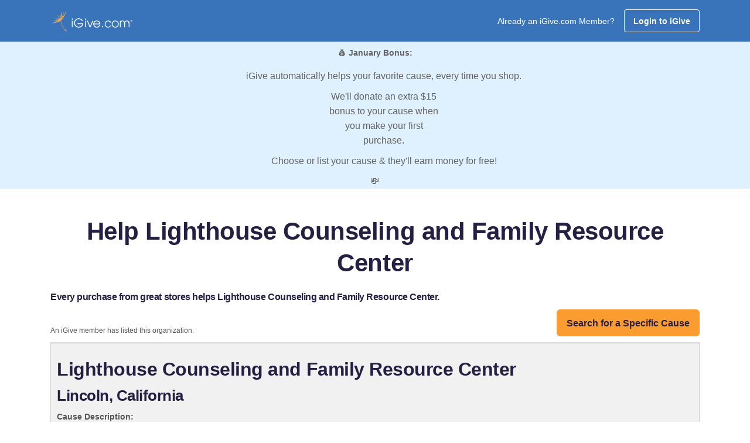

--- FILE ---
content_type: text/html;charset=UTF-8
request_url: https://toolbox.igive.com/html/allcauses.cfm?causeid=118456
body_size: 16847
content:

<!DOCTYPE html>
<html lang="en">
	<head>
		 

<meta charset="utf-8">


<script async src="https://www.googletagmanager.com/gtag/js?id=UA-30089-1"></script>
<script>
	window.dataLayer = window.dataLayer || [];
	function gtag(){dataLayer.push(arguments);}
	gtag('js', new Date());
	
	gtag('config', 'UA-30089-1');
</script>

<script type="text/javascript">

	
	
	     
	gtag('config', 'UA-30089-1', {
	  'custom_map': {'dimension1': 'UserStatus'}
	});
	gtag('event', 'pageview', {'UserStatus': 'STRANGER'});

	
		     
		gtag('config', 'UA-30089-1', {
		  'custom_map': {'dimension4': 'ActiveButton'}
		});
		gtag('event', 'pageview', {'ActiveButton': 'N'});
	


	function TrackSpecialPageView(name) {

		gtag('config', 'UA-30089-1', {
		  'page_title' : name
		});

		return true;
	}

	function TrackEvent(category, action) {

		// Sends the event to the Google Analytics property with
		// tracking ID GA_TRACKING_ID set by the config command in
		// the global tracking snippet.
		gtag('event', action, {
		  'event_category': category,
		  'event_action': action
		});

		return true;
	}

	function TrackEventAllParms(category, action, label, value, noninteraction) {

		// Sends the event to the Google Analytics property with
		// tracking ID GA_TRACKING_ID set by the config command in
		// the global tracking snippet.
		gtag('event', action, {
		  'event_category': category,
		  'event_label': label,
		  'event_action': action,
		  'value': value
		});

		return true;
	}

</script>


<!-- Google Tag Manager -->
<script>(function(w,d,s,l,i){w[l]=w[l]||[];w[l].push({'gtm.start':
new Date().getTime(),event:'gtm.js'});var f=d.getElementsByTagName(s)[0],
j=d.createElement(s),dl=l!='dataLayer'?'&l='+l:'';j.async=true;j.src=
'https://www.googletagmanager.com/gtm.js?id='+i+dl;f.parentNode.insertBefore(j,f);
})(window,document,'script','dataLayer','GTM-TTQQRM');</script>
<!-- End Google Tag Manager -->




<meta property="fb:app_id" content="136804739713072"/>

<meta property="og:url" content="https://toolbox.igive.com">
<meta property="og:type" content="website" />

<meta property="og:image" content="https://toolbox.igive.com/res/img/seed250x250.png">
<meta name="application-name" content="iGive.com"/>

	
	<meta charset="utf-8">
	<meta http-equiv="X-UA-Compatible" content="IE=edge">
	<meta name="viewport" content="width=device-width, initial-scale=1">
	<meta name="description" content="Lighthouse Counseling and Family Resource Center benefits when you shop. Help today!" />
	<meta name="keywords" content="Your Favorite Cause, AmazonSmile, Amazon, charity, charities, cause, nonprofit, donation, donate,
online shopping, give, contribution, charitable, philanthropy, shopping, philanthropic, i give, i-give,
fundraise, fundraising, shop, mall, tax-deductible, online store, coupon, savings,
bargain, shopping reward, incentive shopping, stores, shopping online, sale, sales,
discount, free shipping, catalog, fashion, clothes, books, music, wine, toys, games,
electronics, computers, office supplies, gifts, videos, movies, CD, DVD, software,
Nike, JCPenney, Macys, Staples, Kohls, Walmart, animal shelter, ferrets, environment, cure, education, boosters" />
	<meta name="verify-v1" content="sSn28ioecr9OMa0YKqM2HJ55DiT+YDtc1wIQkTSZsF8=" />
	<meta property="og:title" content="Lighthouse Counseling and Family Resource Center helped by your shopping">
	<meta name="og:description" content="Lighthouse Counseling and Family Resource Center benefits when you shop. Help today!" />
	<title>Lighthouse Counseling and Family Resource Center helped by your shopping</title>

	<!-- SET: STYLESHEET -->
	<link href="https://fonts.googleapis.com/css?family=Noto+Sans:400,700" rel="stylesheet">
	<link rel="stylesheet" href="https://cdnjs.cloudflare.com/ajax/libs/font-awesome/6.5.2/css/fontawesome.min.css" integrity="sha512-UuQ/zJlbMVAw/UU8vVBhnI4op+/tFOpQZVT+FormmIEhRSCnJWyHiBbEVgM4Uztsht41f3FzVWgLuwzUqOObKw==" crossorigin="anonymous" referrerpolicy="no-referrer" />
	<link rel="stylesheet" href="https://cdnjs.cloudflare.com/ajax/libs/font-awesome/6.5.2/css/brands.min.css" integrity="sha512-DJLNx+VLY4aEiEQFjiawXaiceujj5GA7lIY8CHCIGQCBPfsEG0nGz1edb4Jvw1LR7q031zS5PpPqFuPA8ihlRA==" crossorigin="anonymous" referrerpolicy="no-referrer" />
	<link rel="stylesheet" href="https://cdnjs.cloudflare.com/ajax/libs/font-awesome/6.5.2/css/solid.min.css" integrity="sha512-Hp+WwK4QdKZk9/W0ViDvLunYjFrGJmNDt6sCflZNkjgvNq9mY+0tMbd6tWMiAlcf1OQyqL4gn2rYp7UsfssZPA==" crossorigin="anonymous" referrerpolicy="no-referrer" />
	<link href="https://toolbox.igive.com/res/css/style_new.min.css" rel="stylesheet">
	<link href="https://toolbox.igive.com/res/css/responsive_new.css" rel="stylesheet">
	<link href="https://toolbox.igive.com/res/assets/css/jquery-ui.min.css" rel="stylesheet" type="text/css" crossorigin="anonymous">
	<link href="https://toolbox.igive.com/res/assets/css/theme.min.css" rel="stylesheet" type="text/css" crossorigin="anonymous">
	<!-- END: STYLESHEET -->

	<!-- SET: SCRIPTS -->
	<script type="text/javascript" src="https://toolbox.igive.com/res/assets/js/jquery.min.js"></script>
	<script type="text/javascript" src="https://toolbox.igive.com/res/js/jquery-ui-1.11.4.custom/external/jquery/jquery.js"></script>
	<script type="text/javascript" src="https://toolbox.igive.com/res/js/jquery-ui-1.11.4.custom/jquery-ui.min.js"></script>
	<script type="text/javascript" src="https://toolbox.igive.com/welcome/dir_scripts/functions.js?v=20200930a"></script>
	<!-- END: SCRIPTS -->

	<script type="text/javascript">
		function ShowAJAXBusy()
		{
		    $("#AJAXBusy").show();
	
		    $("#AJAXBusy").css({ 
		        'left' : 0, 
		        'top' : 0,
				'width' : $(document).width(),
				'height' : $(window).height(),
		        'z-index' : 5000               
		    });
			
			$("#RotatorGIF").css({ 
		        'left' : $(document).width()/2, 
		        'top' : $(window).height()/2
		    });
		}
		
		function HideAJAXBusy()
		{
		    $("#AJAXBusy").hide();
		}

		function myAlert(dialogTitle, dialogText, okFunc) {
		    $('<div style="padding: 10px; max-width: 500px; word-wrap: break-word;">' + dialogText + '</div>').dialog({
		        draggable: !1,
		        modal: !0,
		        resizable: !1,
		        width: 'auto',
		        title: dialogTitle || 'Confirm',
		        minHeight: 75,
		        dialogClass: 'customICAlert',
		        open: function(event, ui) {
		            $('.customICAlert.ui-dialog').css('z-index', 10020);
		            $('.ui-widget-overlay').css('z-index', 10019);
		        },
		        buttons: {
		            OK: function() {
		                if (typeof(okFunc) == 'function') {
		                    setTimeout(okFunc, 50)
		                }
			            $('.ui-widget-overlay').css('z-index', 100);
		                $(this).dialog('destroy')
		            }
		        }
		    })
		}
		
		function myConfirm(dialogTitle, dialogText, okFunc, cancelFunc) {
		    $('<div style="padding: 10px; max-width: 500px; word-wrap: break-word;">' + dialogText + '</div>').dialog({
		        draggable: !1,
		        modal: !0,
		        resizable: !1,
		        width: 'auto',
		        title: dialogTitle || 'Confirm',
		        minHeight: 75,
		        buttons: {
		            OK: function() {
		                if (typeof(okFunc) == 'function') {
		                    setTimeout(okFunc, 50)
		                }
		                $(this).dialog('destroy')
		            },
		            Cancel: function() {
		                if (typeof(cancelFunc) == 'function') {
		                    setTimeout(cancelFunc, 50)
		                }
		                $(this).dialog('destroy')
		            }
		        }
		    })
		}

		$(document).ready(
	  		function () 
			{
				$("#dlgAlert").dialog({
					autoOpen: false,
					bgiframe: true,
					modal: true,
					width: 400,
					closeOnEscape: true 
				});
			}
		);

	</script>	

<link type="text/css" href="https://toolbox.igive.com/res/js/selectbox/css/jquery.selectbox.css" rel="stylesheet" />
<style type="text/css">

	.ui-dialog { z-index: 1001 !important ;}

	/* A class used by the jQuery UI CSS framework for their dialogs. */
	.ui-dialog .ui-dialog-title {
		font-size: 14px;
	}

	.ui-widget-overlay { 
		opacity:0.6;
		filter:alpha(opacity=60); /* For IE8 and earlier */
	}

 	td {
 		padding-left: 5px;
		padding-right:5px;	
 	}
 
	#CauseTable {
		font-size:14px;
		border-collapse: collapse;
	}

	#CauseTable tr {
		border-width:1px;
		border-color:#dddddd;
		border-style:solid;
	}
	
	#CauseTable th {
		text-align:left;
		vertical-align:middle;
		padding-left:5px;
		padding-right:30px;		
	}
	
	#CauseTable th a {
 		text-decoration:none;
		font-weight:bold;
		color: #437EBF;		
	}
	
	#CauseTable td {
 		text-align:left;
		padding-left:5px;
		padding-right:30px;		
		padding-top:5px;
		padding-bottom:5px;
	}

	#CauseTable td a {
 		text-decoration:none;
		color: #437EBF;		
		font-weight:bold;
	}
	
	p .hints {
		padding-bottom:10px;
		font-size:16px;
		font-weight:bold;		
	}
	
	#divCausePicker p {
		font-size: 14px;
		padding-bottom: 20px;
	}

	#divCausePicker li, #divCausePicker td, #divCausePicker option {
		font-size: 14px;
	}
	
	#divCauseResults p {
		font-size: 14px;
		padding-bottom: 20px;
	}
	
	#NameSearchDiv {
		font-size: 14px;
	}	

	#CauseName {
		padding-left:5px;
		width: 600px;
	}

	#divAlertBox {
		padding: 10px 10px 10px 10px;
		font-size: 14px;
	}

	#divAlertBox p {
		padding-bottom: 10px;
	}

	.ui-dialog .ui-dialog-title {
		font-size:18px;	
	}

	.ui-dialog-titlebar-close:focus{outline:none;}

	@media screen and (max-width:599px){
		#CauseTable th {
			padding-right:5px;		
		}
		
		#CauseName {
			width: 100%;
		}
		
		.sbHolder {
			max-width: 240px;
		}

		.sbOptions {
			max-width: 100%;
		}

		.sbSelector {
			max-width: 100%;
		}
		
		.sbOptions li {
			max-width: 100%;
			overflow: hidden;			
		}

	 	td {
	 		padding-left: 0;
			padding-right:0;	
	 	}
	}

</style>

<script type="text/javascript" src="https://toolbox.igive.com/res/js/selectbox/js/jquery.selectbox-0.2.js"></script>
<script type="text/javascript">

	function SetCause(CauseId, CauseName) {

		try {
			TrackEvent('CausePickerWidget', 'CauseSelected');
		} catch (e) {
		}

		PageSpecificSetCause(CauseId, CauseName);
		
		$("#divCauseResults").dialog("close");
		$("#divCausePicker").dialog("close");

	}

	function decode(EncodedString) {
		return(decodeURIComponent(EncodedString.replace(/\+/g,  " ")));
	}


	function ShowCausePickerAJAXBusy()
	{
	    $("#CausePickerAJAXBusy").show();

	    $("#CausePickerAJAXBusy").css({ 
	        'left' : 0, 
	        'top' : 0,
			'width' : $(document).width(),
			'height' : $(window).height(),
	        'z-index' : 5000               
	    });
		
		$("#CausePickerRotatorGIF").css({ 
	        'left' : $(document).width()/2, 
	        'top' : $(window).height()/2
	    });
	}
	
	function HideCausePickerAJAXBusy()
	{
	    $("#CausePickerAJAXBusy").hide();
	}

	$(document).ready(function() {

		
		$("#divCauseResults").dialog({
			autoOpen: false,
			bgiframe: true,
			modal: true,
			width:  $(window).width() > 900 ? 900 : '95%',
			closeOnEscape: true
		});
		
		
		if ($(window).width() > 800) {

			$("#divCausePicker").dialog({
				autoOpen: false,
				bgiframe: true,
				modal: true,
				width:  800,
				closeOnEscape: true,
				open: function () {
				    var win = $(window);
				    $(this).parent().css({
				        position: 'absolute',
				        left: (win.width() - $(this).parent().outerWidth()) / 2,
				        top: 100
				    });
				}
			});
			
		}	
		else {

			$("#divCausePicker").dialog({
				autoOpen: false,
				bgiframe: true,
				modal: true,
				width:  '95%',
				closeOnEscape: true,
				open: function () {
				    var win = $(window);
				    $(this).parent().css({
				        position: 'absolute',
				        left: (win.width() - $(this).parent().outerWidth()) / 2,
				        top: 100
				    });
				}
			});
			
		}		
		$('#divCausePicker').dialog('option', 'position', 'center');

		$("#CauseName").keydown(function(e) {
			// track last key pressed
			lastKeyPressCode = e.keyCode;
			switch(e.keyCode) {
				case 13: // return
					e.preventDefault();
					SearchForCause();							
					break;
				}
		})
		
		if($(document).width()<800)
			var causeDetailWidth = $(document).width();			
		else	
			var causeDetailWidth = 800;

		$("#divCauseDetails").dialog({
			autoOpen: false,
			bgiframe: true,
			modal: true,
			width: causeDetailWidth,
			closeOnEscape: true
		});

		
		$("#divAlertBox").dialog({
			autoOpen: false,
			bgiframe: true,
			modal: true,
			width: 400,
			closeOnEscape: true
		});
		
		$("#state").selectbox("attach");
		$("#causetype").selectbox("attach");

		
		$('select').selectbox({
		
			onChange: function(val, inst) {
		
				var instID = $(inst).attr('id');
		
				var firstVal = $("#" + instID + " option:first").val();
		
				if (firstVal === val) {
					$("#sbOptions_" + inst.uid).find('li:eq(0)').css({'display': 'none'});
				} else {
					$("#sbOptions_" + inst.uid).find('li:eq(0)').css({'display': 'block'});
				}
			}
		
		});
		
		$('.sbOptions').find('li:eq(0)').css({'display': 'none'});

	});

	function StartOver() {

		try {
			TrackEvent('CausePickerWidget', 'StartOverClicked');
		} catch (e) {
		}

		$("#CauseListSort").val("state_and_city");
	    $("#divCauseResults").dialog("open");  
	    $("#divCauseResults").dialog("close");
		$("#divCausePicker").dialog("open");
		$("#divCausePicker").dialog('option', 'title', 'Choose Your Cause');
		$("#Panel1").hide();
		$("#Panel2").hide();
		$("#Panel3").hide();
		$("#NameSearchDiv").hide();
		$("#Panel0").show();
		$("#CitiesAndStatesRow").hide();
		$("#CitiesAndStatesCell").html("&nbsp;");
		$("#CauseName").val("");
		
	}

	function ShowSearchByName() {

		try {
			TrackEvent('CausePickerWidget', 'SearchByNameClicked');
		} catch (e) {
		}

		$("#CauseListSort").val("state_and_city");
	    $("#divCauseResults").dialog("close");
		$("#divCausePicker").dialog("open");
		$("#divCausePicker").dialog('option', 'title', 'Search By Name');
		$("#Panel0").hide();
		$("#Panel1").show();
		$("#Panel2").hide();
		$("#Panel3").hide();
		$("#NameSearchDiv").show();
		$("#CitiesAndStatesRow").hide();
		$("#CitiesAndStatesCell").html("&nbsp;");
		$("#CauseName").focus();
		
	}	
	
	function ShowBrowse() {

		try {
			TrackEvent('CausePickerWidget', 'BrowseCausesClicked');
		} catch (e) {
		}

		$("#CauseListSort").val("state_and_city");
	    $("#divCauseResults").dialog("close");
		$("#divCausePicker").dialog("open");
		$("#divCausePicker").dialog('option', 'title', 'Browse Cause');
		$("#Panel0").hide();
		$("#Panel1").hide();
		$("#Panel2").hide();
		$("#Panel3").show();
		$("#NameSearchDiv").hide();
		$("#CitiesAndStatesRow").hide();
		$("#CitiesAndStatesCell").html("&nbsp;");
		$("#CauseName").val("");
		
	}	
	
	function ProcessSearchForCauseResults(response) {

		HideCausePickerAJAXBusy();

		//alert(response);

		
		if (response != "") {
			var myObject = JSON.parse(response);
			
			if (myObject != undefined) {

				if (myObject.resulttype != undefined) {

					if (myObject.resulttype == "causes") {

					    $("#divCausePicker").dialog("close");
						$("#divCauseResults").empty();
						$("#divCauseResults").dialog("open");
						$("#divCauseResults").dialog('option', 'title', 'Browse Causes');

						var strHTML = "";

						if (myObject.numresults == 1)
							strHTML += '<p class="hints">We found one result.  Click the name of the cause below which you want to support.</p>';
						else
							strHTML += '<p class="hints">We found ' + myObject.numresults + ' results.  Click the name of the cause below which you want to support.</p>';
						

						strHTML += '<div style="max-height:500px;overflow:scroll;">';
						strHTML += '<table width="100%" id="CauseTable">';
						strHTML += '<thead>';
						strHTML += '<tr>';

						if (myObject.QueryParameters != undefined) {
							if (myObject.QueryParameters.f.toString() == "sfc") {
								if (myObject.QueryParameters.sc.toString() == "") {
								
									if (myObject.QueryParameters.sort.toString() == "state_and_city") 
										strHTML += '<th style="white-space:nowrap;"><a onclick="javascript:$(\'#CauseListSort\').val(\'state_and_city\');SearchForCause();" href="javascript:void(0);">State</a>&nbsp;<img style="vertical-align:middle;" src="/res/img/shell/bg_mNav-a-on.gif" height="6" width="11" border="0"></th>';
									else
			 							if ($(window).width() >= 600) 
											strHTML += '<th style="white-space:nowrap;"><a onclick="javascript:$(\'#CauseListSort\').val(\'state_and_city\');SearchForCause();" href="javascript:void(0);">State&nbsp;(click to sort)</a></th>';
										else
											strHTML += '<th style="white-space:nowrap;"><a onclick="javascript:$(\'#CauseListSort\').val(\'state_and_city\');SearchForCause();" href="javascript:void(0);">State</a></th>';
									
									if (myObject.QueryParameters.sort.toString() == "city") 
										strHTML += '<th style="white-space:nowrap;"><a onclick="javascript:$(\'#CauseListSort\').val(\'city\');SearchForCause();" href="javascript:void(0);">City</a>&nbsp;<img style="vertical-align:middle;" src="/res/img/shell/bg_mNav-a-on.gif" height="6" width="11" border="0"></th>';
									else 
										if ($(window).width() >= 600)
											strHTML += '<th style="white-space:nowrap;"><a onclick="javascript:$(\'#CauseListSort\').val(\'city\');SearchForCause();" href="javascript:void(0);">City&nbsp;(click to sort)</a></th>';
										else
											strHTML += '<th style="white-space:nowrap;"><a onclick="javascript:$(\'#CauseListSort\').val(\'city\');SearchForCause();" href="javascript:void(0);">City</a></th>';
									
									if (myObject.QueryParameters.sort.toString() == "name") 
										strHTML += '<th><a onclick="javascript:$(\'#CauseListSort\').val(\'name\');SearchForCause();" href="javascript:void(0);">Cause Name</a>&nbsp;<img style="vertical-align:middle;" src="/res/img/shell/bg_mNav-a-on.gif" height="6" width="11" border="0"></th>';
									else 
										if ($(window).width() >= 600)
											strHTML += '<th><a onclick="javascript:$(\'#CauseListSort\').val(\'name\');SearchForCause();" href="javascript:void(0);">Cause Name&nbsp;(click to sort)</a></th>';
										else
											strHTML += '<th><a onclick="javascript:$(\'#CauseListSort\').val(\'name\');SearchForCause();" href="javascript:void(0);">Cause Name</a></th>';
								}
								else {
									if (myObject.QueryParameters.sort.toString() == "name") 
										strHTML += '<th><a onclick="javascript:$(\'#CauseListSort\').val(\'name\');SearchForCause();" href="javascript:void(0);">Cause Name</a>&nbsp;<img style="vertical-align:middle;" src="/res/img/shell/bg_mNav-a-on.gif" height="6" width="11" border="0"></th>';
									else 
										if ($(window).width() >= 600)
											strHTML += '<th><a onclick="javascript:$(\'#CauseListSort\').val(\'name\');SearchForCause();" href="javascript:void(0);">Cause Name&nbsp;(click to sort)</a></th>';
										else
											strHTML += '<th><a onclick="javascript:$(\'#CauseListSort\').val(\'name\');SearchForCause();" href="javascript:void(0);">Cause Name</a></th>';
								}
							}
							else if (myObject.QueryParameters.f.toString() == "bc") {

								if (myObject.QueryParameters.state.toString() == "") {
									if (myObject.QueryParameters.sort.toString() == "state_and_city")
										strHTML += '<th style="white-space:nowrap;"><a onclick="javascript:$(\'#CauseListSort\').val(\'state_and_city\');BrowseCauses();" href="javascript:void(0);">State</a>&nbsp;<img style="vertical-align:middle;" src="/res/img/shell/bg_mNav-a-on.gif" height="6" width="11" border="0"></th>';
									else
										strHTML += '<th style="white-space:nowrap;"><a onclick="javascript:$(\'#CauseListSort\').val(\'state_and_city\');BrowseCauses();" href="javascript:void(0);">State&nbsp;(click to sort)</a></th>';
								}
								
								if (myObject.QueryParameters.sort.toString() == "city")
									strHTML += '<th style="white-space:nowrap;"><a onclick="javascript:$(\'#CauseListSort\').val(\'city\');BrowseCauses();" href="javascript:void(0);">City</a>&nbsp;<img style="vertical-align:middle;" src="/res/img/shell/bg_mNav-a-on.gif" height="6" width="11" border="0"></th>';
								else
									strHTML += '<th style="white-space:nowrap;"><a onclick="javascript:$(\'#CauseListSort\').val(\'city\');BrowseCauses();" href="javascript:void(0);">City&nbsp;(click to sort)</a></th>';
								
								if (myObject.QueryParameters.sort.toString() == "name" || myObject.QueryParameters.sort.toString() == "")
									strHTML += '<th><a onclick="javascript:$(\'#CauseListSort\').val(\'name\');BrowseCauses();" href="javascript:void(0);">Cause Name</a>&nbsp;<img style="vertical-align:middle;" src="/res/img/shell/bg_mNav-a-on.gif" height="6" width="11" border="0"></th>';
								else
									strHTML += '<th><a onclick="javascript:$(\'#CauseListSort\').val(\'name\');BrowseCauses();" href="javascript:void(0);">Cause Name&nbsp;(click to sort)</a></th>';
							}
							
		
							if ($(window).width() >= 600) {
								strHTML += '<th>Info</th>';
							}
						}
						
						strHTML += '</tr>';
						strHTML += '</thead>';
						strHTML += '<tbody>';

						var row_color_switcher = 1;
						var laststate = "";
						
						for (x in myObject.results) {

							if (myObject.QueryParameters.sc != undefined) {
								if (myObject.QueryParameters.sc.toString() != "")
									row_color_switcher++;
								else
									if (laststate != decode(myObject.results[x].state.toString()))
										row_color_switcher++;
							}
							else if (myObject.QueryParameters.state != undefined) {
								row_color_switcher++;
							}
							else if (laststate != decode(myObject.results[x].state.toString()))
								row_color_switcher++;
														
							strHTML += '<tr style="border-width:1px;border-color:#dddddd;border-style:solid;background-color:';
							if (row_color_switcher % 2 == 0)
								strHTML += '#f2f2f2';
							else
								strHTML += '#ffffff';
							strHTML += ';">';
							
							if (myObject.QueryParameters != undefined)
								if (myObject.QueryParameters.f.toString() == "sfc" && myObject.QueryParameters.sc.toString() == "") {
									if ($(window).width() < 600)
										strHTML += '<td style="white-space:nowrap;">' + decode(myObject.results[x].SP_Abbrev.toString()) + '</td>';
									else
										strHTML += '<td style="white-space:nowrap;">' + decode(myObject.results[x].state.toString()) + '</td>';

									strHTML += '<td style="white-space:nowrap;">' + decode(myObject.results[x].city.toString()) + '</td>';
								}
								else if (myObject.QueryParameters.f.toString() == "bc") {
									if (myObject.QueryParameters.state.toString() == "") {
										if ($(window).width() < 600) 
											strHTML += '<td>' + decode(myObject.results[x].SP_Abbrev.toString()) + '</td>';
										else
											strHTML += '<td>' + decode(myObject.results[x].state.toString()) + '</td>';
									}
									
									strHTML += '<td>' + decode(myObject.results[x].city.toString()) + '</td>';
								}
							
							
							var SetCauseTD = "";
							SetCauseTD += '<td>';
							SetCauseTD += "<a onclick='javascript:SetCause(";
							SetCauseTD += myObject.results[x].charityid.toString();
							SetCauseTD += ",";
							SetCauseTD += '"';
							SetCauseTD += decode(myObject.results[x].charityname.toString());
							SetCauseTD += '");';
							SetCauseTD += "' ";
							SetCauseTD += "href='javascript:void(0);'>";
							SetCauseTD += decode(myObject.results[x].charityname.toString());
							SetCauseTD += '</a></td>';
							strHTML += SetCauseTD;
							
							if ($(window).width() >= 600) {
								strHTML += '<td><a onclick="javascript:GetCauseDetails(' + myObject.results[x].charityid.toString() + ');" href="javascript:void(0);"><img style="border-style:solid;border-width:1px;border-color:#acacac;" src="https://toolbox.igive.com/res/img/info.jpg" width="20" height="20" alt="Cause Details"></a></td>';
							}
							strHTML += '</tr>';							
							
							laststate = decode(myObject.results[x].state.toString());
						}

						strHTML += '</tbody>';
						strHTML += '</table>';
						strHTML += '</div>';



						strHTML += '<p class="hints" style="padding-top:20px;">Can\'t find your cause above?  Click "List Cause" to enter a new cause to support.</p>';
						strHTML += '<p style="text-align:left;">';
						strHTML += '<a class="btn btn-primary" id="StartOver" style="width:150px;margin-top:10px;margin-right: 20px;" onclick="javascript:ShowSearchByName();" href="javascript:void(0);">&nbsp;Search&nbsp;By&nbsp;Name&nbsp;</a>';
						strHTML += '<a class="btn btn-primary" id="NewCause" style="width:150px;margin-top:10px;" onclick="javascript:document.location.href=\'https://toolbox.igive.com/welcome/index.cfm?m=&#&panel=register&cid=0\';" href="javascript:void(0);">List Cause</a>';
						strHTML += '</p>';

						$("#divCauseResults").append(strHTML);
						$('#divCauseResults').dialog('option', 'position', 'center');
						
					}
					else if (myObject.resulttype == "cities") {

						$("#spanNumCausesFound").text(myObject.numresults);
						
						$("#Panel0").hide();
						$("#Panel1").hide();
						$("#Panel3").hide();
						$("#Panel2").show();

						$("#NameSearchDiv").show();
						$("#CitiesAndStatesRow").show();
						$("#CitiesAndStatesCell").empty();

						var strHTML = "<select name='selCityAndState' id='selCityAndState'>";

						for (x in myObject.results) {
							strHTML += "<option value='" + decode(myObject.results[x].state.toString()) + ',' + decode(myObject.results[x].city.toString()) + "'>" + decode(myObject.results[x].state.toString()) + ':&nbsp;' + decode(myObject.results[x].city.toString()) +"</option>";
						}

						strHTML += "</select>";
						
						$("#CitiesAndStatesCell").append(strHTML);
						$("#selCityAndState").selectbox("attach");

					}
				}
				else {

				    $("#divCausePicker").dialog("close");
					$("#divCauseResults").empty();
					$("#divCauseResults").dialog("open");
					$("#divCauseResults").dialog('option', 'title', 'No Results Found');

					var strHTML = "";
					strHTML += "<p style='font-weight:bold;margin-top:10px;'>Oops!  No results were found with that name or criteria.</p>";
					strHTML += '<p style="text-align:left;">';
					strHTML += '<a class="btn btn-primary" id="StartOver" style="width:150px;margin-top:10px;margin-right: 20px;" onclick="javascript:ShowSearchByName();" href="javascript:void(0);">&nbsp;Search&nbsp;By&nbsp;Name&nbsp;</a>';
					strHTML += '<a class="btn btn-primary" id="BrowseCausesNoResults" style="width:150px;margin-top:10px;" onclick="javascript:ShowBrowse();" href="javascript:void(0);">Browse Causes</a>';
					strHTML += '</p>';

					$("#divCauseResults").append(strHTML);

					$('#divCauseResults').dialog('option', 'position', 'center');

				}
			}
		}
	}
	

	function ProcessGetCauseDetailResults(response) {

		HideCausePickerAJAXBusy();

		//alert(response);

		
		if (response != "") {
			var myObject = JSON.parse(response);
			
			if (myObject != undefined) {

				$("#divCauseDetails").empty();
				$("#divCauseDetails").dialog("open");

				var strHTML = "";
				strHTML += '<h2>' + decode(myObject.charityname.toString()) + '</h2>';
				strHTML += '<h3>' + decode(myObject.city.toString()) + ', ' + decode(myObject.state.toString()) + ' ' + decode(myObject.postalcode.toString()) + '</h2>';
				strHTML += '<h5 style="padding:10px 0 10px 0;font-weight:normal;">' + decode(myObject.description.toString()) + '</h5>';

				$("#divCauseDetails").append(strHTML);
				$('#divCauseDetails').dialog('option', 'position', 'center');
			
			}
		}
	}


	
	function SearchForCause() {

		if ($("#CauseName").val().toString().length < 3) {
			$("#divAlertBox").empty();
			$("#divAlertBox").append('The search term must be at least three characters in length.');
			$("#divAlertBox").dialog("open");

			return false;	
		}
		
		ShowCausePickerAJAXBusy();

		try {
			TrackEvent('CausePickerWidget', 'SearchByNameExecuted');
		} catch (e) {
		}
		
		// Make AJAX call
		
		if ($("#selCityAndState").length) {
			$("#CauseListSort").val("name");
			
			$.get("/html/allcauses.cfm?f=sfc&n=" + $("#CauseName").val().toString() + "&sc=" + $("#selCityAndState").val().toString() + "&sort=" + $("#CauseListSort").val() + "&rnd=" + Math.random().toString(),
			      {},
				  ProcessSearchForCauseResults );
		}
		else
			$.get("/html/allcauses.cfm?f=sfc&n=" + $("#CauseName").val().toString() + "&sc&sort=" + $("#CauseListSort").val() + "&rnd=" + Math.random().toString(),
			      {},
				  ProcessSearchForCauseResults );
	}

	function BrowseCauses() {

		$("#CauseName").val("");
		
		if ($("#CauseListSort").val() == "" )
			$("#CauseListSort").val("name");
		else if ($("#CauseListSort").val() != "name" && $("#CauseListSort").val() != "city" && $("#CauseListSort").val() != "state_and_city")
			$("#CauseListSort").val("name");
		else if ($("#CauseListSort").val() == "state_and_city" && $("#state").val().toString() != "")
			$("#CauseListSort").val("name");

		if ($("#state").val() == "" && $("#causetype").val() == "") {
			$("#divAlertBox").empty();
			$("#divAlertBox").append('You must select a state, cause type, or both in order to browse for iGive causes.');
			$("#divAlertBox").dialog("open");

			return false;
		}
		else {
			ShowCausePickerAJAXBusy();
			
			try {
				TrackEvent('CausePickerWidget', 'BrowseCausesExecuted');
			} catch (e) {
			}
	
			$.get("/html/allcauses.cfm?f=bc&state=" + $("#state").val().toString() + "&ct=" + $("#causetype").val().toString() + "&sort=" + $("#CauseListSort").val() + "&rnd=" + Math.random().toString(),
			      {},
				  ProcessSearchForCauseResults );
		}
	}	

	function GetCauseDetails(cid) {

		if (cid == "" || cid == 0) 
			return false;
		
		ShowCausePickerAJAXBusy();

		try {
			TrackEvent('CausePickerWidget', 'CauseDetailRequestExecuted');
		} catch (e) {
		}
			
		$.get("/html/allcauses.cfm?f=gcd&cid=" + cid + "&rnd=" + Math.random().toString(),
		      {},
			  ProcessGetCauseDetailResults );
		
	}	
		
</script>

	
	
	
	
	<script type="text/javascript">
		//toolbox.igive.com
		//WinVMN43
		//test
	</script>
	
	<script>
    !function(t,e){var o,n,p,r;e.__SV||(window.posthog && window.posthog.__loaded)||(window.posthog=e,e._i=[],e.init=function(i,s,a){function g(t,e){var o=e.split(".");2==o.length&&(t=t[o[0]],e=o[1]),t[e]=function(){t.push([e].concat(Array.prototype.slice.call(arguments,0)))}}(p=t.createElement("script")).type="text/javascript",p.crossOrigin="anonymous",p.async=!0,p.src=s.api_host.replace(".i.posthog.com","-assets.i.posthog.com")+"/static/array.js",(r=t.getElementsByTagName("script")[0]).parentNode.insertBefore(p,r);var u=e;for(void 0!==a?u=e[a]=[]:a="posthog",u.people=u.people||[],u.toString=function(t){var e="posthog";return"posthog"!==a&&(e+="."+a),t||(e+=" (stub)"),e},u.people.toString=function(){return u.toString(1)+".people (stub)"},o="init hi Er $r ui br Sr capture Ri calculateEventProperties Tr register register_once register_for_session unregister unregister_for_session Or getFeatureFlag getFeatureFlagPayload isFeatureEnabled reloadFeatureFlags updateEarlyAccessFeatureEnrollment getEarlyAccessFeatures on onFeatureFlags onSurveysLoaded onSessionId getSurveys getActiveMatchingSurveys renderSurvey displaySurvey canRenderSurvey canRenderSurveyAsync identify setPersonProperties group resetGroups setPersonPropertiesForFlags resetPersonPropertiesForFlags setGroupPropertiesForFlags resetGroupPropertiesForFlags reset get_distinct_id getGroups get_session_id get_session_replay_url alias set_config startSessionRecording stopSessionRecording sessionRecordingStarted captureException loadToolbar get_property getSessionProperty Rr Pr createPersonProfile Cr mr Fr opt_in_capturing opt_out_capturing has_opted_in_capturing has_opted_out_capturing get_explicit_consent_status is_capturing clear_opt_in_out_capturing kr debug L Ir getPageViewId captureTraceFeedback captureTraceMetric".split(" "),n=0;n<o.length;n++)g(u,o[n]);e._i.push([i,s,a])},e.__SV=1)}(document,window.posthog||[]);
    posthog.init('phc_m7sfvd9i6CjuOQE4y2bGSkSReLbnmmXZR69jG8h80ID', {
        api_host: 'https://us.i.posthog.com',
        defaults: '2025-05-24',
        person_profiles: 'identified_only', // or 'always' to create profiles for anonymous users as well
    })
</script>
	
	<!-- Anti-flickering script -->
	<script>
	var  timeout = 3000; // Timeout value to remove the flicker (in milliseconds)
	!function(h,i,d,e){var  t,n=h.createElement("style");n.id=e,n.innerHTML="body{opacity:0}",h.head.appendChild(n),t=d,i.rmfk=function(){var  t=h.getElementById(e);t&&t.parentNode.removeChild(t)},setTimeout(i.rmfk,t)}(document,window,timeout,"abhide");
	</script>

	<!-- Mida A/B Testing Script (Place in <HEAD> for speed & no flicker) -->
	<script type="text/javascript" async src="https://cdn.mida.so/js/optimize.js?key=ZayEVgb7drXePRnO4ozQwp"></script>

		


	
	
	</head>
	<body>

		<!-- Google Tag Manager (noscript) -->
<noscript><iframe src="https://www.googletagmanager.com/ns.html?id=GTM-TTQQRM"
height="0" width="0" style="display:none;visibility:hidden"></iframe></noscript>
<!-- End Google Tag Manager (noscript) --> 


<!-- Define the button CTAs for each browser type-->

	
    <!-- Using regex for a more nuanced detection -->
    

<script type="text/javascript" src="https://connect.facebook.net/en_US/all.js#xfbml=1"></script>

<!-- navigation start -->
<div id="igive">

	<nav class="navbar navbar-expand-lg navbar-light bg-secondary mb-0">
        <div class="container-lg d-flex flex-nowrap justify-content-between">

			
				<a class="navbar-brand p-0" href="https://toolbox.igive.com">
					<img src="https://toolbox.igive.com/res/img/mhp_logo.png" width="140" height="36" alt="iGive Logo">
				</a>
			

            <div class="d-flex align-items-center">

				
				

					<span class="small d-none d-lg-block me-3 text-white">Already an iGive.com Member?</span>
					<a href="https://toolbox.igive.com/html/login.cfm" class="btn btn-outline-white btn-sm">Login to iGive</a>

				

            </div>

        </div>
    </nav>

	
	

		<div class="bg-light text-center">
			<div class="container">

				
				
				<p class="p-2 small m-0 text-center">
					&#x1F4B0;

					<span class="fw-bold">January Bonus:</span> 

					<p class="v2" style="margin: 8px 0 10px 30px;">iGive automatically helps your favorite cause, every time you shop.</p><p class="v2" style="margin: 8px 0 10px 30px;">We'll donate an extra $15<br />bonus to your cause when<br />you make your first<br />purchase.</p><p class="v2" style="margin: 8px 0 10px 30px;">Choose or list your cause & they'll earn money for free!</p> 

					&#x1F4B8;
				</p>

			</div>
		</div>

	

</div>


		<main>
			
<script type="text/javascript">

	function PageSpecificSetCause(CauseId, CauseName) {

		// Set the cookie...
		var today = new Date();
		var expires = new Date();
		expires.setTime(today.getTime() + (3600000 * 24 * 1365));
		document.cookie = "ISEARCHTEMPCAUSEID=" + CauseId + ";expires=" + expires.toGMTString() + ";domain=.igive.com;path=/;";

		document.location.href = "https://toolbox.igive.com/html/allcauses.cfm?causeid=" + CauseId;

	}
	
</script>
<div class="container">
	<div class="row">
		<div class="col-lg-12 col-md-12 col-sm-12 col-xs-12">						
			<h1 class="page_title text-center">Help Lighthouse Counseling and Family Resource Center</h1>
			<h5>
				Every purchase from great stores helps Lighthouse Counseling and Family Resource Center.				
			</h5>
		</div>
		<div class="col-lg-12 col-md-12 col-sm-12 col-xs-12 text-left">
			<div class="pull-left full-width">
				<div class="table-responsive">
					<table class="table no-collapse" cellpadding="0" cellspacing="0">
						<tbody>
							<tr>
								<td class="left vbottom" style="position: relative;height: 60px;">
									<div class="font-size-small float-right-bottom-container" style="padding-bottom:10px;" >
										<div class="float-right-bottom" style="display:inline-block;margin-bottom:10px;"><a class="btn btn-primary" id="ChooseCauseButton" onclick="javascript:$('#divCausePicker').dialog('open');$('#CauseName').focus();" href="javascript:void(0);">Search for a Specific Cause</a></div>
										<div style="display:inline-block;">An iGive member has listed this organization:</div>
									</div>
								</td>
							</tr>
							<tr>
								<td class="left box shaded">
									<p>
										
											<h2>Lighthouse Counseling and Family Resource Center</h2>
											<h3>Lincoln, California</h3>
											
												<p class="font-size-med">
													<strong>Cause Description:</strong><br />
													We help individuals and families heal by providing counseling, educational classes, and easy access to resources.
												</p>
											
											<p class="font-size-med">
												To support Lighthouse Counseling and Family Resource Center with a free iGive account, 
												
													<a HREF="https://toolbox.igive.com/LighthouseCounselingandFamilyResourceCenter?jltest=1">click here!</a>
												
											</p> 
										
									</div>
								</td>
							</tr>
							<tr>
								<td class="left" style="height:19px;"></td>
							</tr>
							<tr>
								<td class="left">
									<P class="font-size-med">Fundraising for Lighthouse Counseling and Family Resource Center has never been easier.  Up to 26% of each purchase is donated to them.</P>
									<P class="font-size-med">iGive.com is the easy way to support Lighthouse Counseling and Family Resource Center.&nbsp; Your everyday purchases Lighthouse Counseling and Family Resource Center mean serious donations!</P>
									<P class="font-size-med">Folks just like you have helped list over 35,000 causes and charities at iGive.com, including Lighthouse Counseling and Family Resource Center.</P>
								</td>
							</tr>
							<tr>
								<td class="left" style="height:9px;"></td>
							</tr>
							<tr>
								<td class="left">
									<p class="center font-size-med">TEst Previous: <a href="https://toolbox.igive.com/html/allcauses.cfm?causeid=118455">4 Paws 2 Freedom</a> | Next: <a HREF="https://toolbox.igive.com/html/allcauses.cfm?causeid=118457">Community Effort Animal Rescue</a></p>
								</td>
							</tr>
						</tbody>
					</table>
                    
					<table class="table table-striped" cellpadding="0" cellspacing="0">
						<thead>
							<tr>	
								<th class="left"><b>Cause Name</b></th>
								<th class="left"><b>Location</b></th>
								<th class="left"><b>Check Date</b></th>
								<th class="left"><b>Check #</b></th>
								<th class="right"><b>Amount</b></th>
				        	</tr>
						</thead>
						<tbody>
							
		    	      			<tr>
									<td class="left"><A HREF="https://toolbox.igive.com/html/allcauses.cfm?causeid=14684">L.E.A.R.N.</a></td>
									<td class="left">Pewaukee, WI  53072</td>
									<td class="center">Oct 31, 2025</td>
									<td class="center">826415</td>
									<td class="right">$39.43</td>
								</tr>
			        		
		    	      			<tr>
									<td class="left"><A HREF="https://toolbox.igive.com/html/allcauses.cfm?causeid=55224">St. Louis Pet Rescue</a></td>
									<td class="left">Valley Park, MO  63088</td>
									<td class="center">Aug 31, 2021</td>
									<td class="center">819246</td>
									<td class="right">$44.46</td>
								</tr>
			        		
		    	      			<tr>
									<td class="left"><A HREF="https://toolbox.igive.com/html/allcauses.cfm?causeid=118394">Oreo s haven inc</a></td>
									<td class="left">Stockton , CA  95209</td>
									<td class="center">May 31, 2023</td>
									<td class="center">824307</td>
									<td class="right">$11.49</td>
								</tr>
			        		
		    	      			<tr>
									<td class="left"><A HREF="https://toolbox.igive.com/html/allcauses.cfm?causeid=48096">First Baptist Church of Tahoe City</a></td>
									<td class="left">Tahoe City, CA  96145</td>
									<td class="center">Jan 31, 2022</td>
									<td class="center">821041</td>
									<td class="right">$28.77</td>
								</tr>
			        		
		    	      			<tr>
									<td class="left"><A HREF="https://toolbox.igive.com/html/allcauses.cfm?causeid=8745">WestieMed, Inc.</a></td>
									<td class="left">Pflugerville , TX  78691</td>
									<td class="center">Feb 28, 2022</td>
									<td class="center">821078</td>
									<td class="right">$30.45</td>
								</tr>
			        		
		    	      			<tr>
									<td class="left"><A HREF="https://toolbox.igive.com/html/allcauses.cfm?causeid=70280">Allie's Haven Animal Rescue</a></td>
									<td class="left">Fort Worth, TX  76108</td>
									<td class="center">Jan 31, 2025</td>
									<td class="center">825738</td>
									<td class="right">$34.23</td>
								</tr>
			        		
		    	      			<tr>
									<td class="left"><A HREF="https://toolbox.igive.com/html/allcauses.cfm?causeid=45525">Rescue K9-1-1, Inc.</a></td>
									<td class="left">Camp Hill, AL  36850</td>
									<td class="center">Nov 30, 2021</td>
									<td class="center">820302</td>
									<td class="right">$29.54</td>
								</tr>
			        		
		    	      			<tr>
									<td class="left"><A HREF="https://toolbox.igive.com/html/allcauses.cfm?causeid=71116">Blocks Inc.</a></td>
									<td class="left">Silverdale, WA  98383</td>
									<td class="center">Sep 30, 2021</td>
									<td class="center">819926</td>
									<td class="right">$33.02</td>
								</tr>
			        		
		    	      			<tr>
									<td class="left"><A HREF="https://toolbox.igive.com/html/allcauses.cfm?causeid=77423">Little Britches Therapeutic Riding Inc.</a></td>
									<td class="left">Woodbury, CT  06798</td>
									<td class="center">Jan 31, 2021</td>
									<td class="center">817884</td>
									<td class="right">$29.42</td>
								</tr>
			        		
		    	      			<tr>
									<td class="left"><A HREF="https://toolbox.igive.com/html/allcauses.cfm?causeid=49592">Forgotten Cats</a></td>
									<td class="left">Greenville, DE  19807</td>
									<td class="center">Aug 31, 2021</td>
									<td class="center">818886</td>
									<td class="right">$46.90</td>
								</tr>
			        		 
						</tbody>
					</table>
				
                	<table class="table table-striped" cellpadding="0" cellspacing="0">
						<thead>
							<tr>	
								<th class="left"><b>Cause Name</b></th>
                                <th class="left"><b>Address</b></th>
								<th class="left"><b>Location</b></th>
								<th class="left"><b>Created Date</b></th>								
				        	</tr>
						</thead>
						<tbody>
							
		    	      			<tr>
									<td class="left"><A HREF="https://toolbox.igive.com/html/allcauses.cfm?causeid=119235">Congregation Ariel, Inc</a></td>
									<td class="left">5237 Tilly Mill Road</td>
                                    <td class="left">Dunwoody, GA  30338</td>
									<td class="center">May 06, 2025</td>									
								</tr>
			        		
		    	      			<tr>
									<td class="left"><A HREF="https://toolbox.igive.com/html/allcauses.cfm?causeid=119278">Pennsylvania Foundation for Home Care and Hospice</a></td>
									<td class="left">4075 Linglestown Rd</td>
                                    <td class="left">Harrisburg, PA  17112</td>
									<td class="center">Aug 05, 2025</td>									
								</tr>
			        		
		    	      			<tr>
									<td class="left"><A HREF="https://toolbox.igive.com/html/allcauses.cfm?causeid=119311">Sunshine State Labrador Rescue</a></td>
									<td class="left">PO Box 6291</td>
                                    <td class="left">Spring Hill , FL  34611</td>
									<td class="center">Oct 04, 2025</td>									
								</tr>
			        		
		    	      			<tr>
									<td class="left"><A HREF="https://toolbox.igive.com/html/allcauses.cfm?causeid=119201">Carter Reservoir Mustangs Inc</a></td>
									<td class="left">PO Box 357</td>
                                    <td class="left">Richland, OR  97870</td>
									<td class="center">Mar 06, 2025</td>									
								</tr>
			        		
		    	      			<tr>
									<td class="left"><A HREF="https://toolbox.igive.com/html/allcauses.cfm?causeid=119223">Planned Parenthood </a></td>
									<td class="left">1159 Quinalt St</td>
                                    <td class="left">Springfield , OR  97477</td>
									<td class="center">Apr 23, 2025</td>									
								</tr>
			        		
		    	      			<tr>
									<td class="left"><A HREF="https://toolbox.igive.com/html/allcauses.cfm?causeid=119279">Frassati Catholic Academy</a></td>
									<td class="left">316 W Mill st </td>
                                    <td class="left">Wauconda , IL  60084</td>
									<td class="center">Aug 06, 2025</td>									
								</tr>
			        		
		    	      			<tr>
									<td class="left"><A HREF="https://toolbox.igive.com/html/allcauses.cfm?causeid=119355">Confessing Anglican Church</a></td>
									<td class="left">12966 Silver Oak Drive</td>
                                    <td class="left">Jacksonville, FL  32223</td>
									<td class="center">Nov 21, 2025</td>									
								</tr>
			        		
		    	      			<tr>
									<td class="left"><A HREF="https://toolbox.igive.com/html/allcauses.cfm?causeid=119325">C4K</a></td>
									<td class="left">945 2nd St SE</td>
                                    <td class="left">Charlottesville, VA  22902</td>
									<td class="center">Oct 20, 2025</td>									
								</tr>
			        		
		    	      			<tr>
									<td class="left"><A HREF="https://toolbox.igive.com/html/allcauses.cfm?causeid=119277">Grieg Lodge Scholarship Fund</a></td>
									<td class="left">111 NE 11th Ave</td>
                                    <td class="left">Portland, OR  97232</td>
									<td class="center">Aug 03, 2025</td>									
								</tr>
			        		
		    	      			<tr>
									<td class="left"><A HREF="https://toolbox.igive.com/html/allcauses.cfm?causeid=119344">StandUpGirl.com Foundation Inc.</a></td>
									<td class="left">215 N. Meridian St. </td>
                                    <td class="left">Newberg, OR  97132</td>
									<td class="center">Nov 07, 2025</td>									
								</tr>
			        		 
						</tbody>
					</table>
                
				</div>
			</div>
		</div>
	</div>
</div>
		</main>
	
		<div id="igive">
	<footer class="footer pt-11 pb-3 bg-secondary text-white">
		<div class="container">
			<div class="row">
				<div class="col-lg-3 col-md-8 col-12">
					<div class="mb-4">
						<img src="https://toolbox.igive.com/res/img/mhp_logo.png" width="140" height="36" alt="iGive Logo" class="mb-4">
						<p class="text-white">
							Nonprofit organizations on iGive.com are listed by members or their affiliates for collective use. Listings do not imply endorsement by either iGive.com or the nonprofits.
						</p>
						<p>
							<a class="btn btn-outline-white" href="https://support.igive.com" target="_blank">Ask a Question</a>
						</p>
					</div>
				</div>
				<div class="col-lg-3 col-md-4 col-6">
					<div class="mb-4">
						<h4 class="mb-4 text-white">Using iGive</h4>
						<ul class="list-unstyled list-group">
							<li class="list-group-item"><a class="list-group-item-link text-white" href="https://support.igive.com/getting-started/shopping-to-support/" target="_blank">How iGive Works</a></li>
							<li class="list-group-item"><a class="list-group-item-link text-white" href="https://toolbox.igive.com/button">iGive for your Browser</a></li>
							<li class="list-group-item"><a class="list-group-item-link text-white" href="https://toolbox.igive.com/app">iGive for your Phone</a></li>
							<li class="list-group-item"><a class="list-group-item-link text-white" href="https://toolbox.igive.com">Start Shopping</a></li>
						</ul>
					</div>
				</div>
				<div class="col-lg-3 col-md-6 col-6">
					<div class="mb-4">
						<h4 class="mb-4 text-white">Causes & Nonprofits</h4>
						<ul class="list-unstyled list-group">
							<li class="list-group-item"><a class="list-group-item-link text-white" href="https://causes.igive.com/" target="_blank">List Your Cause</a></li>
							<li class="list-group-item"><a class="list-group-item-link text-white" href="https://toolbox.igive.com/index.cfm/causetoolbox/dashboard">Existing Causes</a></li>
							<li class="list-group-item"><a class="list-group-item-link text-white" href="https://toolbox.igive.com/html/promoteyourcause.cfm">Marketing & Promotion</a></li>
						</ul>
					</div>
				</div>
				<div class="col-lg-3 col-md-6 col-6">
					<div class="mb-4">
						<h4 class="mb-4 text-white">About iGive</h4>
						<ul class="list-unstyled list-group">
							<li class="list-group-item"><a class="list-group-item-link text-white" href="https://toolbox.igive.com/html/payments2.cfm">Donation Transparency</a></li>
							<li class="list-group-item"><a class="list-group-item-link text-white" href="https://support.igive.com/kb/merchants/info-for-merchants/" target="_blank">Info for Merchants</a></li>
							<li class="list-group-item"><a class="list-group-item-link text-white" href="https://toolbox.igive.com/index.cfm/privacy.cfm">Privacy Policy</a></li>
							<li class="list-group-item"><a class="list-group-item-link text-white" href="https://toolbox.igive.com/index.cfm/termsofservice.cfm">Terms of Service</a></li>
						</ul>
					</div>
				</div>
				<div class="col-md-12">
					<div class="d-flex flex-column flex-sm-row justify-content-between py-4 my-4 border-top">
						<p>
							&copy; 1997-2026 iGive.com<sup>&reg;</sup> Holdings, LLC. All rights reserved.
						</p>
						<ul class="list-unstyled d-flex">
							<li class="me-3"><a class="link-body-emphasis" href="https://www.twitter.com/iGiveDoYou" target="_blank" aria-label="Follow us on Twitter"><i class="fa-brands fa-x-twitter text-white" width="24" height="24"></i></a></li>
							<li><a class="link-body-emphasis" href="https://www.facebook.com/iGive/" target="_blank" aria-label="Like us on Facebook"><i class="fa-brands fa-facebook-f text-white" width="24" height="24"></i></a></li>
						</ul>
					</div>
				</div>
			</div>
		</div>
	</footer>
</div>

	
		<div id="AJAXBusy" style="position:absolute; display:none; top:0px; left:0px; z-index:100; background-color:#ffffff; text-align:center; vertical-align:middle;opacity:0.9;filter:alpha(opacity=90)">
			<img style="position:absolute;top:0px;left:0px;" id="RotatorGIF" src='/res/img/shell/bigrotation2.gif' width='32' height='32' border='0'>
		</div>

		

		<input id="CauseListSort" type="hidden" value="state_and_city" />
<div id="CausePickerAJAXBusy" style="position:absolute; display:none; top:0px; left:0px; z-index:100; background-color:#ffffff; text-align:center; vertical-align:middle;opacity:0.6;filter:alpha(opacity=60)">
	<img style="position:absolute;top:0px;left:0px;" id="CausePickerRotatorGIF" src='/res/img/shell/bigrotation2.gif' width='32' height='32' border='0'>
</div>
<div id="divCausePicker" style="display:none;" title="Choose Your Cause ">
	<div id="Panel0" style="display:block;">
		<p style="font-weight:bold;padding-bottom:10px;">
			With over 60,000 causes currently listed with iGive, there's bound to be one you'll love.
		</p>
		<p style="padding-bottom:10px;">
			Click "Browse Causes" to find a cause based on location/type or "Search By Name" to enter a specific cause.  Don't see your cause listed?  No problem - we'll let you add it in a few steps!
		</p>
		<p style="text-align:center;padding-top:20px;">
			<a class="btn btn-primary" id="btnBrowseCauses" style="width:150px;" onclick="javascript:ShowBrowse();" href="javascript:void(0);">Browse Causes</a><br />
			<a class="btn btn-primary" id="btnSearchByName" style="width:150px;margin-top:10px;" onclick="javascript:ShowSearchByName();" href="javascript:void(0);">Search by Name</a>
		</p>
	</div>
	<div id="Panel1" style="display:none;">
		<p style="padding-bottom:10px;">
			Enter a specific organization name in the box below to find your cause.
		</p>
		<p style="padding-bottom:10px;">
			<b>Tip:</b> The less specific your words, the more results you'll receive!
		</p>
	</div>
	<div id="Panel2" style="display:none;">
		<p style="font-weight:bold;padding-bottom:10px;">
			We found <span id="spanNumCausesFound"></span> causes that match your criteria.  Let's try to narrow the list down.
		</p>
		<p>
			<ul>
				<li style="padding:5px 5px 5px 5px;">
					Cause names on iGive are unique, so any national causes with local chapters or offices (Red Cross, ASPCA, American Cancer Society, etc), 
					or individuals doing a walk-a-thon or some other "a-thon" are listed individually.  
				</li>
				<li style="padding:5px 5px 5px 5px;">
					You can narrow the list down by selecting the appropriate state &amp; city for the cause you are looking
					for below or you can modify the cause name you specified.
				</li>
			</ul>
		</p>
		<p>
		</p>
	</div>
	<div id="Panel3" style="display:none;">
		<p style="font-weight:bold;padding-bottom:20px;">
			To narrow your cause choice, select your State/Province and Cause Type.
		</p>
		<center>
			<table>
				<tr>
					<td>State/Province:</td>
					<td>
						<select name="state" id="state" size="1">
							<option value="" selected="selected">Select your State/Province</option>
							
								<option value="Alabama">Alabama</option>
							
								<option value="Alaska">Alaska</option>
							
								<option value="Alberta">Alberta</option>
							
								<option value="American Samoa">American Samoa</option>
							
								<option value="Arizona">Arizona</option>
							
								<option value="Arkansas">Arkansas</option>
							
								<option value="British Columbia">British Columbia</option>
							
								<option value="California">California</option>
							
								<option value="Colorado">Colorado</option>
							
								<option value="Commonwealth of the Northern Mariana Islands">Commonwealth of the Northern Mariana Islands</option>
							
								<option value="Connecticut">Connecticut</option>
							
								<option value="Delaware">Delaware</option>
							
								<option value="Federated States of Micronesia">Federated States of Micronesia</option>
							
								<option value="Florida">Florida</option>
							
								<option value="Georgia">Georgia</option>
							
								<option value="Guam">Guam</option>
							
								<option value="Hawaii">Hawaii</option>
							
								<option value="Idaho">Idaho</option>
							
								<option value="Illinois">Illinois</option>
							
								<option value="Indiana">Indiana</option>
							
								<option value="Iowa">Iowa</option>
							
								<option value="Kansas">Kansas</option>
							
								<option value="Kentucky">Kentucky</option>
							
								<option value="Louisiana">Louisiana</option>
							
								<option value="Maine">Maine</option>
							
								<option value="Manitoba">Manitoba</option>
							
								<option value="Marshall Islands">Marshall Islands</option>
							
								<option value="Maryland">Maryland</option>
							
								<option value="Massachusetts">Massachusetts</option>
							
								<option value="Michigan">Michigan</option>
							
								<option value="Minnesota">Minnesota</option>
							
								<option value="Mississippi">Mississippi</option>
							
								<option value="Missouri">Missouri</option>
							
								<option value="Montana">Montana</option>
							
								<option value="Nebraska">Nebraska</option>
							
								<option value="Nevada">Nevada</option>
							
								<option value="New Brunswick">New Brunswick</option>
							
								<option value="New Hampshire">New Hampshire</option>
							
								<option value="New Jersey">New Jersey</option>
							
								<option value="New Mexico">New Mexico</option>
							
								<option value="New York">New York</option>
							
								<option value="Newfoundland">Newfoundland</option>
							
								<option value="North Carolina">North Carolina</option>
							
								<option value="North Dakota">North Dakota</option>
							
								<option value="Northwest Territories">Northwest Territories</option>
							
								<option value="Nova Scotia">Nova Scotia</option>
							
								<option value="Nunavut">Nunavut</option>
							
								<option value="Ohio">Ohio</option>
							
								<option value="Oklahoma">Oklahoma</option>
							
								<option value="Ontario">Ontario</option>
							
								<option value="Oregon">Oregon</option>
							
								<option value="Palau">Palau</option>
							
								<option value="Pennsylvania">Pennsylvania</option>
							
								<option value="Prince Edward Island">Prince Edward Island</option>
							
								<option value="Puerto Rico">Puerto Rico</option>
							
								<option value="Quebec">Quebec</option>
							
								<option value="Rhode Island">Rhode Island</option>
							
								<option value="Saskatchewan">Saskatchewan</option>
							
								<option value="South Carolina">South Carolina</option>
							
								<option value="South Dakota">South Dakota</option>
							
								<option value="St. Croix">St. Croix</option>
							
								<option value="Tennessee">Tennessee</option>
							
								<option value="Texas">Texas</option>
							
								<option value="U.S. Virgin Islands">U.S. Virgin Islands</option>
							
								<option value="Utah">Utah</option>
							
								<option value="Vermont">Vermont</option>
							
								<option value="Virginia">Virginia</option>
							
								<option value="Washington">Washington</option>
							
								<option value="Washington DC">Washington DC</option>
							
								<option value="West Virginia">West Virginia</option>
							
								<option value="Wisconsin">Wisconsin</option>
							
								<option value="Wyoming">Wyoming</option>
							
								<option value="Yukon">Yukon</option>
							
						</select>
					</td>
				</tr>
				<tr><td colspan="2">&nbsp;</td></tr>
				<tr>
					<td>Cause Type:</td>
					<td>
						<select name="causetype" id="causetype" size="1">
							<option value="" selected="selected">Select Cause Type</option>
							
								<option value="Animals">Animals</option>
							
								<option value="Art/Culture/Humanities">Art/Culture/Humanities</option>
							
								<option value="Children/Youth">Children/Youth</option>
							
								<option value="Civil Rights/Human Rights">Civil Rights/Human Rights</option>
							
								<option value="Community Service and Volunteerism">Community Service and Volunteerism</option>
							
								<option value="Disaster & Global Relief">Disaster & Global Relief</option>
							
								<option value="Education - College and University Related">Education - College and University Related</option>
							
								<option value="Education - K-12 Schools">Education - K-12 Schools</option>
							
								<option value="Education - Other K-12 Clubs and Organizations">Education - Other K-12 Clubs and Organizations</option>
							
								<option value="Education - Preschool and related">Education - Preschool and related</option>
							
								<option value="Environment">Environment</option>
							
								<option value="Health/Disease/Research">Health/Disease/Research</option>
							
								<option value="Mental Health / Substance Abuse">Mental Health / Substance Abuse</option>
							
								<option value="Religion/Spiritual">Religion/Spiritual</option>
							
								<option value="Social - Human Service">Social - Human Service</option>
							
								<option value="Sports">Sports</option>
							
								<option value="United Methodist">United Methodist</option>
							
						</select>
					</td>
				</tr>
				<tr><td colspan="2">&nbsp;</td></tr>
				<tr><td colspan="2">&nbsp;</td></tr>
				<tr>
					<td>&nbsp;</td>
					<td><a class="btn btn-primary" id="btnBrowse" style="width:150px;margin-top:10px;margin-bottom:20px;" onclick="javascript:BrowseCauses();" href="javascript:void(0);">View Results</a></td>
				</tr>
				<tr><td colspan="2">&nbsp;</td></tr>
				<tr><td colspan="2">&nbsp;</td></tr>
			</table>
		</center>
	</div>
	<div id="NameSearchDiv" style="text-align:center;padding-top:20px;padding-bottom:20px;display:none;">
		<center>
			<table>
				<tr id="CitiesAndStatesRow" style="display:none;">
					<td style="white-space:nowrap;padding:2px 2px 2px 2px;"><b>States/Cities:</b></td>
					<td style="white-space:nowrap;padding:2px 2px 2px 2px;" id="CitiesAndStatesCell">&nbsp;</td>
				</tr>
				<tr><td style="white-space:nowrap;padding:2px 2px 2px 2px;"><b>Enter the cause name:</b></td><td>&nbsp</td></tr>
				<tr><td style="white-space:nowrap;padding:2px 2px 2px 2px;"><input style="padding-left:5px;" id="CauseName" name="CauseName" type="text" size="40"></td><td>&nbsp;</td></tr>
				<tr><td colspan="2">&nbsp;</td></tr>
				<tr><td colspan="2"><a class="btn btn-primary" id="btnSearchCauseName" style="width:150px;margin-top:10px;" onclick="javascript:SearchForCause();" href="javascript:void(0);">Search Now</a></td></tr>
			</table>
		</center>
		<br />
	</div>
</div>
<div id="divCauseResults" style="display:none;" title="Cause Search Results">
</div>
<div id="divCauseDetails" style="display:none;" title="Cause Details">
</div>
<div id="divAlertBox" style="display:none;" title="Alert">
</div> 

		<div class="dlg" id="dlgAlert" style="display: none;">

		<script type="text/javascript" src="https://toolbox.igive.com/res/assets/js/bootstrap.bundle.min.js"></script>
		<script type="text/javascript" src="https://toolbox.igive.com/res/assets/js/theme.min.js"></script>

	</body>
</html> 